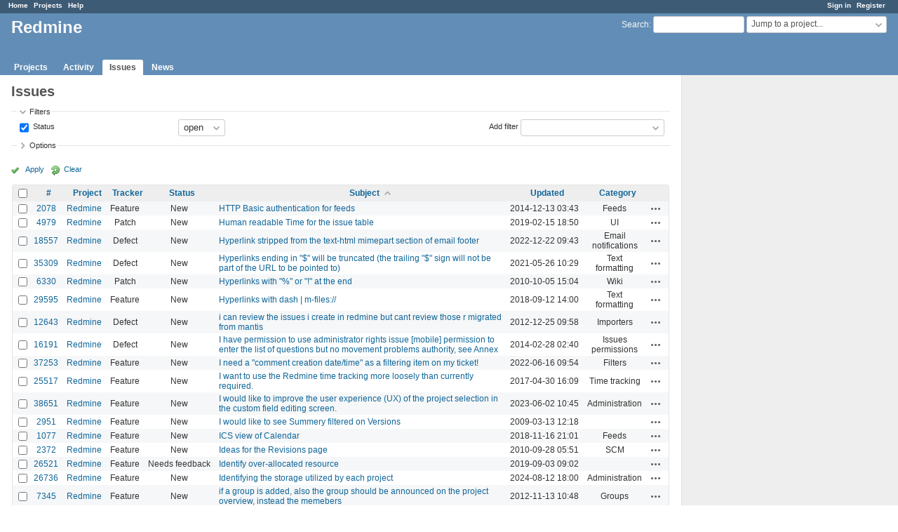

--- FILE ---
content_type: text/html; charset=utf-8
request_url: https://www.google.com/recaptcha/api2/aframe
body_size: 260
content:
<!DOCTYPE HTML><html><head><meta http-equiv="content-type" content="text/html; charset=UTF-8"></head><body><script nonce="DJZrxPhZ6oVTHTN1kwkqvw">/** Anti-fraud and anti-abuse applications only. See google.com/recaptcha */ try{var clients={'sodar':'https://pagead2.googlesyndication.com/pagead/sodar?'};window.addEventListener("message",function(a){try{if(a.source===window.parent){var b=JSON.parse(a.data);var c=clients[b['id']];if(c){var d=document.createElement('img');d.src=c+b['params']+'&rc='+(localStorage.getItem("rc::a")?sessionStorage.getItem("rc::b"):"");window.document.body.appendChild(d);sessionStorage.setItem("rc::e",parseInt(sessionStorage.getItem("rc::e")||0)+1);localStorage.setItem("rc::h",'1763212845638');}}}catch(b){}});window.parent.postMessage("_grecaptcha_ready", "*");}catch(b){}</script></body></html>